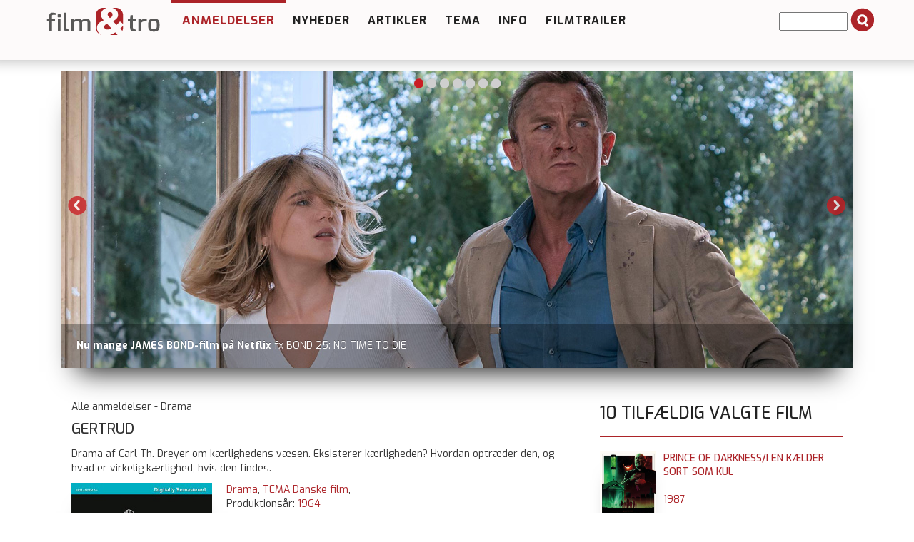

--- FILE ---
content_type: text/html; charset=utf-8
request_url: https://filmogtro.dk/anmeldelse/gertrud/
body_size: 10667
content:
<!DOCTYPE html>
<html lang="en" xmlns="http://www.w3.org/1999/xhtml">
<head>

<meta charset="utf-8">
<!-- 
	This website is powered by TYPO3 - inspiring people to share!
	TYPO3 is a free open source Content Management Framework initially created by Kasper Skaarhoj and licensed under GNU/GPL.
	TYPO3 is copyright 1998-2013 of Kasper Skaarhoj. Extensions are copyright of their respective owners.
	Information and contribution at http://typo3.org/
-->

<base href="https://filmogtro.dk/">

<title>Gertrud</title>
<meta name="generator" content="TYPO3 4.7 CMS">
<meta name="keywords" content="Anmeld">

<link rel="stylesheet" type="text/css" href="typo3conf/ext/flexslider/Resources/Public/Css/flexslider.css?1427382922" media="all">
<link rel="stylesheet" type="text/css" href="typo3temp/stylesheet_8875827d48.css?1508763428" media="all">
<link rel="stylesheet" type="text/css" href="fileadmin/Template/bootstrap/css/bootstrap.css?1443022619" media="all">
<link rel="stylesheet" type="text/css" href="fileadmin/Template/bootstrap/css/navbar-fixed-top.css?1445620064" media="all">
<link rel="stylesheet" type="text/css" href="fileadmin/Template/bootstrap/css/custom.css?1764850908" media="all">
<link rel="stylesheet" type="text/css" href="fileadmin/Template/bootstrap/css/farver.css?1455617165" media="all">



<script src="typo3conf/ext/flexslider/Resources/Public/Js/jquery-min.js?1429172061" type="text/javascript"></script>
<script src="typo3conf/ext/flexslider/Resources/Public/Js/jquery.flexslider-min.js?1427382922" type="text/javascript"></script>
<script src="typo3temp/javascript_ebd9c81938.js?1643095810" type="text/javascript"></script>


<meta name="viewport" content="width=device-width, initial-scale=1.0, maximum-scale=1.0" ><link href='https://fonts.googleapis.com/css?family=Exo:400,500,600,700' rel='stylesheet' type='text/css'><script defer data-domain="filmogtro.dk" src="https://plausible.io/js/script.js"></script><meta property="og:image" content="https://filmogtro.dk/typo3temp/pics/6fa5d1291e.jpg" />     <meta property="og:type"                 content="article" /> 
     <meta property="og:site_name"            content="https://filmogtro.dk/" />
     <meta property="article:modified_time"   content="1768982428" />
	<meta property="og:image:width" content="400" />
	<meta property="og:image:height" content="285" /><meta property="og:title" content="Gertrud" /><meta name="description" content="Drama af Carl Th. Dreyer om kærlighedens væsen. Eksisterer kærligheden? Hvordan optræder den, og hvad er virkelig kærlighed, hvis den findes." /><meta name="keywords" content="Kærlighed,Parforhold,Lykke,Selvværd,Sort-hvid film," /><script type='text/javascript' src='https://banner.imh.dk/reviveadserver/www/delivery/spcjs.php?id=3&target=_blank'></script><link rel="shortcut icon" href="/fileadmin/templates/filmogtro.dk/favicon/favicon.ico">
<link rel="apple-touch-icon" sizes="57x57" href="/fileadmin/templates/filmogtro.dk/favicon/apple-touch-icon-57x57.png">
<link rel="apple-touch-icon" sizes="114x114" href="/fileadmin/templates/filmogtro.dk/favicon/apple-touch-icon-114x114.png">
<link rel="apple-touch-icon" sizes="72x72" href="/fileadmin/templates/filmogtro.dk/favicon/apple-touch-icon-72x72.png">
<link rel="apple-touch-icon" sizes="144x144" href="/fileadmin/templates/filmogtro.dk/favicon/apple-touch-icon-144x144.png">
<link rel="apple-touch-icon" sizes="60x60" href="/fileadmin/templates/filmogtro.dk/favicon/apple-touch-icon-60x60.png">
<link rel="apple-touch-icon" sizes="120x120" href="/fileadmin/templates/filmogtro.dk/favicon/apple-touch-icon-120x120.png">
<link rel="apple-touch-icon" sizes="76x76" href="/fileadmin/templates/filmogtro.dk/favicon/apple-touch-icon-76x76.png">
<link rel="apple-touch-icon" sizes="152x152" href="/fileadmin/templates/filmogtro.dk/favicon/apple-touch-icon-152x152.png">
<link rel="icon" type="image/png" href="/fileadmin/templates/filmogtro.dk/favicon/favicon-196x196.png" sizes="196x196">
<link rel="icon" type="image/png" href="/fileadmin/templates/filmogtro.dk/favicon/favicon-160x160.png" sizes="160x160">
<link rel="icon" type="image/png" href="/fileadmin/templates/filmogtro.dk/favicon/favicon-96x96.png" sizes="96x96">
<link rel="icon" type="image/png" href="/fileadmin/templates/filmogtro.dk/favicon/favicon-16x16.png" sizes="16x16">
<link rel="icon" type="image/png" href="/fileadmin/templates/filmogtro.dk/favicon/favicon-32x32.png" sizes="32x32">
<meta name="msapplication-TileColor" content="#2b5797">
<meta name="msapplication-TileImage" content="/fileadmin/templates/filmogtro.dk/favicon/mstile-144x144.png">
<meta name="msapplication-config" content="/fileadmin/templates/filmogtro.dk/favicon/browserconfig.xml">

<link href="typo3conf/ext/comments/resources/template/pi1.css" type="text/css" rel="stylesheet" />
<script type="text/javascript" src="typo3conf/ext/comments/resources/template/pi1.js" ></script>


<link rel="stylesheet" type="text/css" href="typo3conf/ext/pagebrowse/res/styles_min.css" />


<script type="text/javascript">
	/*<![CDATA[*/
<!--
function openPic(url,winName,winParams)	{	//
		var theWindow = window.open(url,winName,winParams);
		if (theWindow)	{theWindow.focus();}
	}

// -->
	/*]]>*/
</script>


<link rel="stylesheet" href="typo3conf/ext/ratings/res/styles.css" />

<script type="text/javascript" src="typo3conf/ext/ratings/res/rating.js"></script>
<script type="text/javascript" src="typo3/contrib/prototype/prototype.js"></script>


</head>
<body>

<!-- Fixed navbar -->
<div class="navbar navbar-default navbar-fixed-top" role="navigation">
	<div class="container">

			<div class="navbar-header">
				<button type="button" class="navbar-toggle" data-toggle="collapse" data-target=".navbar-collapse">
					<span class="sr-only">Toggle navigation</span>
					<span class="icon-bar"></span>
					<span class="icon-bar"></span>
					<span class="icon-bar"></span>
          		</button>
          	
	<!--  CONTENT ELEMENT, uid:148/image [begin] -->
		<div id="c148" class="csc-default">
		<!--  Image block: [begin] -->
			<div class="csc-textpic csc-textpic-left csc-textpic-above"><div class="csc-textpic-imagewrap"><figure class="csc-textpic-image csc-textpic-last"><a href="http://filmogtro.dk" target="_top" ><img src="uploads/pics/filmogtronytlogoweb_01.png" width="180" height="50"  alt=""></a></figure></div></div>
		<!--  Image block: [end] -->
			</div>
	<!--  CONTENT ELEMENT, uid:148/image [end] -->
		
        	</div>


<div class="navbar-collapse collapse">
          <ul class="nav navbar-nav"><li class="dropdown arrow_box current_page_item"><a href="anmeldelser/nyeste-anmeldelser/"  class="dropdown-toggle" data-toggle="dropdown">Anmeldelser</a><ul class="dropdown-menu"><li class="passiv"><a href="anmeldelser/nyeste-anmeldelser/"  >Nyeste anmeldelser</a></li><li class="passiv"><a href="anmeldelser/tv-bio-dvd/"  >TV BIO DVD</a></li><li class="passiv"><a href="anmeldelser/alle-anmeldelser/"  >Alle anmeldelser</a></li><li class="passiv"><a href="anmeldelser/alle-alfabetisk/"  >Alle alfabetisk</a></li><li class="passiv"><a href="anmeldelser/alle-stikord/"  >Alle stikord</a></li><li class="passiv"><a href="anmeldelser/alle-medvirkende/"  >Alle medvirkende</a></li><li class="passiv"><a href="anmeldelser/alle-instruktoerer/"  >Alle instruktører</a></li><li class="passiv"><a href="anmeldelser/alle-anmeldere/"  >Alle anmeldere</a></li><li class="passiv"><a href="anmeldelser/bedste-film/"  >Bedste film</a><ul class="dropdown-menu2"><li class="passiv"><a href="anmeldelser/bedste-film/top-100-film-2025/"  >Top 100 film 2025</a></li><li class="passiv"><a href="anmeldelser/bedste-film/top-100-film-2011/"  >Top 100 film 2011</a></li><li class="passiv"><a href="anmeldelser/bedste-film/top-10-film-2017/"  >Top 10 film 2017</a></li><li class="passiv"><a href="anmeldelser/bedste-film/top-10-film-2016/"  >Top 10 film 2016</a></li><li class="passiv"><a href="anmeldelser/bedste-film/top-10-film-2015/"  >Top 10 film 2015</a></li><li class="passiv"><a href="anmeldelser/bedste-film/top-10-film-2014/"  >Top 10 film 2014</a></li><li class="passiv"><a href="anmeldelser/bedste-film/top-10-film-2013/"  >Top 10 film 2013</a></li><li class="passiv"><a href="anmeldelser/bedste-film/top-10-film-2012/"  >Top 10 film 2012</a></li><li class="passiv"><a href="anmeldelser/bedste-film/top-10-film-2011/"  >Top 10 film 2011</a></li><li class="passiv"><a href="anmeldelser/bedste-film/top-10-film-2010/"  >Top 10 film 2010</a></li><li class="passiv"><a href="anmeldelser/bedste-film/top-10-film-2009/"  >Top 10 film 2009</a></li><li class="passiv"><a href="anmeldelser/bedste-film/top-10-film-2008/"  >Top 10 film 2008</a></li><li class="passiv"><a href="anmeldelser/bedste-film/top-10-film-2007/"  >Top 10 film 2007</a></li><li class="passiv"><a href="anmeldelser/bedste-film/top-10-film-2006/"  >Top 10 film 2006</a></li><li class="passiv"><a href="anmeldelser/bedste-film/top-10-film-2005/"  >Top 10 film 2005</a></li></ul></li><li class="passiv"><a href="anmeldelser/cvli-licens/"  >CVLI-licens</a></li></ul></li><li class="dropdown arrow_box_passiv"><a href="nyheder/"  >Nyheder</a></li><li class="dropdown arrow_box_passiv"><a href="artikler/"  class="dropdown-toggle" data-toggle="dropdown">Artikler</a><ul class="dropdown-menu"><li class="passiv"><a href="artikler/baggrund/"  >Baggrund</a></li><li class="passiv"><a href="artikler/film-og-folk/"  >Film og folk</a></li><li class="passiv"><a href="artikler/filmbrug/"  >Filmbrug</a><ul class="dropdown-menu2"><li class="passiv"><a href="artikler/filmbrug/affirm-films/"  >Affirm Films</a></li><li class="passiv"><a href="artikler/filmbrug/filmstribendk/"  >Filmstriben.dk</a></li></ul></li><li class="passiv"><a href="artikler/refleksioner/"  >Refleksioner</a></li></ul></li><li class="dropdown arrow_box_passiv"><a href="tema/"  class="dropdown-toggle" data-toggle="dropdown">Tema</a><ul class="dropdown-menu"><li class="passiv"><a href="tema/tema-anmeld/"  >Tema - anmeld</a></li><li class="passiv"><a href="tema/tema-artikel/"  >Tema - artikel</a></li></ul></li><li class="dropdown arrow_box_passiv"><a href="info/"  >Info</a></li><li class="dropdown arrow_box_passiv"><a href="filmtrailer/"  >Filmtrailer</a></li></ul>
		  <div class="news-search-form">
<form method="post" action="soeg?no_cache=1">
	<input size="10" maxlength="50" type="text" name="tx_ttnews[swords]" value="" />
	<span class="news-search-form-submit"><input type="submit" name="search" value="" /></span>
</form></div>
</div><!--/.nav-collapse -->
      </div><!-- /container -->
</div><!-- /navbar -->



<div class="container"><!-- Container -->
<!-- Main component for a primary marketing message or call to action -->



<div class="row">
<div id="topslider">

	

	

		




        <script type="text/javascript">
     jQuery(document).ready(function($) { 
	$('#fs-alt697099dd0d1d0.flexslider').flexslider(
    {
		animation: "slide",
		slideDirection: "horizontal",
		slideshow: true,
		slideshowSpeed: 6000,
		animationDuration: 600,
		controlNav: true,
		directionNav: true,
		keyboardNav: true,
		mousewheel: false,
		prevText: "Previous",
		nextText: "Next",
		pausePlay: false,
		pauseText: "Pause",
		playText: "Play",
		randomize: true,
		animationLoop: true,
		pauseOnHover: false
	
	});
});

</script>

		<div class="flexslider" id="fs-alt697099dd0d1d0">
			<ul class="slides">

				
					<li>
						<a href="anmeldelse/7-days-in-entebbe/">
							<img src="uploads/tx_flexslider/Banner-7-Days-in-Entebbe.jpg" width="1110" height="416" alt="" />
						</a>
						
								
										<p class="flex-caption">
											
												<strong>7 DAYS IN ENTEBBE</strong>
											
											
												<span>nu på Viaplay udover blu-ray</span>
											
										</p>
									
							
					</li>
				
					<li>
						<a href="anmeldelse/synden-serie/">
							<img src="uploads/tx_flexslider/Banner-Synden-serie.jpg" width="1110" height="416" alt="" />
						</a>
						
								
										<p class="flex-caption">
											
												<strong>SYNDEN (SERIE)</strong>
											
											
												<span>ny på Netflix</span>
											
										</p>
									
							
					</li>
				
					<li>
						<a href="anmeldelse/still-mine/">
							<img src="uploads/tx_flexslider/Banner-Still-Mine.jpg" width="1110" height="416" alt="" />
						</a>
						
								
										<p class="flex-caption">
											
												<strong>STILL MINE</strong>
											
											
												<span>nu på Blockbuster.dk udover dvd</span>
											
										</p>
									
							
					</li>
				
					<li>
						<a href="https://filmogtro.dk/nyheder/single-nyhed/film-om-h-c-andersen-paa-vej/">
							<img src="uploads/tx_flexslider/Banner-H-C-Andersen.jpg" width="1110" height="416" alt="" />
						</a>
						
								
										<p class="flex-caption">
											
												<strong>FILM OM H. C. ANDERSEN PÅ VEJ</strong>
											
											
										</p>
									
							
					</li>
				
					<li>
						<a href="anmeldelse/after-the-hunt/">
							<img src="uploads/tx_flexslider/Banner-After-the-Hunt.jpg" width="1110" height="416" alt="" />
						</a>
						
								
										<p class="flex-caption">
											
												<strong>AFTER THE HUNT</strong>
											
											
												<span>på Prime Video</span>
											
										</p>
									
							
					</li>
				
					<li>
						<a href="anmeldelse/bond-25-no-time-to-die/">
							<img src="uploads/tx_flexslider/Banner-Bond-No-TIme-to-Die_01.jpg" width="1110" height="416" alt="" />
						</a>
						
								
										<p class="flex-caption">
											
												<strong>Nu mange JAMES BOND-film på Netflix</strong>
											
											
												<span>fx BOND 25: NO TIME TO DIE</span>
											
										</p>
									
							
					</li>
				
					<li>
						<a href="anmeldelse/vermiglio-landsbyen-mellem-bjergene/">
							<img src="uploads/tx_flexslider/Banner-Vermiglio-landsbyen-mellem-bjergene_01.jpg" width="1110" height="416" alt="" />
						</a>
						
								
										<p class="flex-caption">
											
												<strong>VERMIGLIO - LANDSBYEN MELLEM BJERGENE</strong>
											
											
												<span>nu på dvd</span>
											
										</p>
									
							
					</li>
				

			</ul>
		</div>

	


</div>

<!--<div id="organisation">
	
</div>-->
	
	
	<!--  CONTENT ELEMENT, uid:34/gridelements_pi1 [begin] -->
		<div id="c34" class="csc-default"><div class="csc-default">
	<!--  CONTENT ELEMENT, uid:39/gridelements_pi1 [begin] -->
		<div class="col-md-8"><div class="csc-default">
	<!--  CONTENT ELEMENT, uid:36/list [begin] -->
		<div id="c36" class="csc-default">
		<!--  Plugin inserted: [begin] -->
			

<div class="news-single-item">
<div class="news-catRootline">Alle anmeldelser&nbsp;-&nbsp;Drama</div>
		<h2>Gertrud</h2>
		<h2></h2>
		Drama af Carl Th. Dreyer om kærlighedens væsen. Eksisterer kærligheden? Hvordan optræder den, og hvad er virkelig kærlighed, hvis den findes.
		<div class="news-single-img"><a href="index.php?eID=tx_cms_showpic&amp;file=uploads%2Fpics%2FGertrud.jpg&amp;md5=7e43d80e0619026013f9d944815770d9bbacdf13&amp;parameters%5B0%5D=YTo0OntzOjU6IndpZHRoIjtzOjQ6IjgwMG0iO3M6NjoiaGVpZ2h0IjtzOjM6IjYw&amp;parameters%5B1%5D=MCI7czo3OiJib2R5VGFnIjtzOjQyOiI8Ym9keSBiZ0NvbG9yPSIjZmZmZmZmIiBz&amp;parameters%5B2%5D=dHlsZT0ibWFyZ2luOjA7Ij4iO3M6NDoid3JhcCI7czozNzoiPGEgaHJlZj0iamF2&amp;parameters%5B3%5D=YXNjcmlwdDpjbG9zZSgpOyI%2BIHwgPC9hPiI7fQ%3D%3D" onclick="openPic('https://filmogtro.dk/index.php?eID=tx_cms_showpic&amp;file=uploads%2Fpics%2FGertrud.jpg&amp;md5=7e43d80e0619026013f9d944815770d9bbacdf13&amp;parameters%5B0%5D=YTo0OntzOjU6IndpZHRoIjtzOjQ6IjgwMG0iO3M6NjoiaGVpZ2h0IjtzOjM6IjYw&amp;parameters%5B1%5D=MCI7czo3OiJib2R5VGFnIjtzOjQyOiI8Ym9keSBiZ0NvbG9yPSIjZmZmZmZmIiBz&amp;parameters%5B2%5D=dHlsZT0ibWFyZ2luOjA7Ij4iO3M6NDoid3JhcCI7czozNzoiPGEgaHJlZj0iamF2&amp;parameters%5B3%5D=YXNjcmlwdDpjbG9zZSgpOyI%2BIHwgPC9hPiI7fQ%3D%3D','73962db6988f114b5432c3e98e481ff2','width=360,height=514,status=0,menubar=0'); return false;" target="thePicture"><img src="uploads/pics/Gertrud.jpg" width="360" height="514" alt=""></a><p class="news-single-imgcaption" style="width:360px;"></p></div>
		
		<!--Drama af Carl Th. Dreyer om kærlighedens væsen. Eksisterer kærligheden? Hvordan optræder den, og hvad er virkelig kærlighed, hvis den findes.-->
		
		<!--<p>Gertrud er fast besluttet på at være lykkelig, uanset hvad det indebærer af brudte forhold. Den smukke operasangerinde Gertrud lever i et trygt, men lidenskabsløst ægteskab med advokat Kanning. Hun møder en ung komponist og forelsker sig til op over begge ører. Men han ønsker ikke at binde sig … Gertrud tror på kompromisløs kærlighed, men komponisten synes, at arbejdet kommer i første række.<br /><br />Filmen peger på dramaet i livet, kærligheden og lidenskaben. I filmen oplever vi, hvordan man kan have følelsen af at være fanget og spærret inde i et forhold. Der peges også på behovet for kærligheden. Eksisterer kærligheden, hvordan optræder den, og hvad er egentlig virkelig kærlighed? Er det en rettighed at elske og at blive elsket?<br /><br />Filmen handler også om, hvordan vi alle ønsker kærlighed og nærhed i et forhold. Men er det forskelligt, hvordan kvinder og mænd oplever det? Hvorfor er det så vanskeligt? Handler filmen om Gertruds brud med sine mænd eller om mændenes fallit?<br /><br />Vi møder Gertrud i tre akter med tre forskellige mænd - og tre forskellige måder at opfatte kærlighed på. For eksempel siges det, at mandens arbejde og kvindens kærlighed er fjender.<br /><br />Et af de store problemer med filmen er, at det virker som en teateropsætning uden mange kulisser og med tydelige opstillinger i tableauer. For eksempel ser skuespillerne ikke på hinanden - undtagen den gamle ven Gabriel. Der er tydelig brug af symboler, for eksempel at lyset over et spejl slukkes, når samtalen slutter.<br /><br />Filmen er i sort-hvid, men man sidder tilbage med en følelse af, at filmen er mest sort. Der er meget håbløshed i filmen. Oprindeligt er dette en svensk teaterproduktion fra 1907. Stykket er genopsat i 1953 og som svensk tv-teater i 1999. Hvordan ville fortællingen være, hvis den foregik i 2012? Ville tv'et have gjort en forskel?<br /><br />Carl Th. Dreyer er en fantastisk filminstruktør - og måske den eneste virkelig internationalt kendte dansker inden for filmmediet. Hans film står stadig som vigtige monumenter, selvom det er mere end 40 år siden, han døde. Der er høj skuespillerkunst og store eksistentielle emner i hans 14 film.<br /><br />Til sidst møder vi Gertrud som en ældre kvinde, der ser tilbage på et liv, hvor meget kunne have været anderledes. Lidt søvngængeragtigt har Gertrud ladet sig lede af sine følelser, men slutordet kommer fra hendes gamle ven, forfatteren Gabriel Lidman: &quot;Jeg tror på kødets lyst og sjælens ubodelige ensomhed.&quot;<br /><br />Filmen er meget lang, og jeg opdagede mange &quot;slutninger&quot; undervejs, hvor den godt kunne være kortet af. Jeg har kun givet filmen 3 stjerner, for den er for gammeldags - emnet ligger for langt tilbage til at være virkelig relevant for os i 2012. Desuden virker filmen som en tv-teaterproduktion - oven i købet i sort-hvid.</p>-->
		
		<!--Kategori:--> <!--Drama, TEMA Danske film-->
	
		<a href="anmeldelser/alle-anmeldelser/" ><!--Drama, TEMA Danske film--></a> <!---->
		<a href="anmeldelser/alle-anmeldelser/drama/" >Drama</a>,&nbsp;<a href="anmeldelser/alle-anmeldelser/tema-danske-film/" >TEMA Danske film</a>,&nbsp;
		<br />
		Produktionsår: <a href="anmeldelser/aar/1964/" >1964</a>
		<br />
		Varighed:&nbsp;119&nbsp;min.
		<br />
		<a href="anmeldelser/cvli-licens/" >Omfattet af CVLI-licens</a><br />
		
		Censur:&nbsp;<a href="anmeldelser/censur/15-aar/" >15 år</a>
		<br />
		Instruktør:&nbsp;<a href="anmeldelser/instruktoer/carl-th-dreyer/" >Carl Th. Dreyer</a>,&nbsp;<a href="anmeldelser/instruktoer/peter-lord/" >Peter Lord</a>,
		<br/>
		
		
		Medvirkende:&nbsp;<a href="anmeldelser/medvirkende/nina-pens-rode/" >Nina Pens Rode</a>,&nbsp;<a href="anmeldelser/medvirkende/bendt-rothe/" >Bendt Rothe</a>,&nbsp;<a href="anmeldelser/medvirkende/ebbe-rode/" >Ebbe Rode</a>,&nbsp;<a href="anmeldelser/medvirkende/baard-owe/" >Baard Owe</a>,
		<br />
		Stikord:<div class="stikord">&nbsp;<a href="anmeldelser/tag/kaerlighed/" >Kærlighed</a>,</div><div class="stikord">&nbsp;<a href="anmeldelser/tag/parforhold/" >Parforhold</a>,</div><div class="stikord">&nbsp;<a href="anmeldelser/tag/lykke/" >Lykke</a>,</div><div class="stikord">&nbsp;<a href="anmeldelser/tag/selvvaerd/" >Selvværd</a>,</div><div class="stikord">&nbsp;<a href="anmeldelser/tag/sort-hvid-film/" >Sort-hvid film</a>,</div>
		
		<br /><br /><br /><br /><br /><br /><br /><hr /><div class="embed-responsive embed-responsive-16by9"><iframe class="embed-responsive-item" src="https://www.youtube.com/embed/DrRXvIjWOPA" allowfullscreen></iframe></div>
		<br />
		
		 
		
		<hr class="clearer" />
			
						  
				  	
			
					
				 					  
				
					
					
			
					
					

			
			
			<h2>Anmeldelse:</h2>
			Af:&nbsp;<a href="anmeldelser/anmelder/finn-andersen/" >Finn Andersen</a> - <span class="news-single-timedata">27.03.2012 <!--13:37--> <!--Alder: 14 yrs<br />--></span>
			<br /><br />
			<div class="rating"><img src="typo3conf/ext/sysfire_ttnewsrating/res/stern_aktiv.png" alt=""><img src="typo3conf/ext/sysfire_ttnewsrating/res/stern_aktiv.png" alt=""><img src="typo3conf/ext/sysfire_ttnewsrating/res/stern_aktiv.png" alt=""><img src="typo3conf/ext/sysfire_ttnewsrating/res/stern_inaktiv.png" alt=""><img src="typo3conf/ext/sysfire_ttnewsrating/res/stern_inaktiv.png" alt=""><img src="typo3conf/ext/sysfire_ttnewsrating/res/stern_inaktiv.png" alt=""> &nbsp;&nbsp;-&nbsp;&nbsp; <a href="anmeldelser/rating/3/" class="rating">Andre film med samme karakter</a></div>
			<br />
			<br />
			<!---->
			<p>Gertrud er fast besluttet på at være lykkelig, uanset hvad det indebærer af brudte forhold. Den smukke operasangerinde Gertrud lever i et trygt, men lidenskabsløst ægteskab med advokat Kanning. Hun møder en ung komponist og forelsker sig til op over begge ører. Men han ønsker ikke at binde sig … Gertrud tror på kompromisløs kærlighed, men komponisten synes, at arbejdet kommer i første række.<br /><br />Filmen peger på dramaet i livet, kærligheden og lidenskaben. I filmen oplever vi, hvordan man kan have følelsen af at være fanget og spærret inde i et forhold. Der peges også på behovet for kærligheden. Eksisterer kærligheden, hvordan optræder den, og hvad er egentlig virkelig kærlighed? Er det en rettighed at elske og at blive elsket?<br /><br />Filmen handler også om, hvordan vi alle ønsker kærlighed og nærhed i et forhold. Men er det forskelligt, hvordan kvinder og mænd oplever det? Hvorfor er det så vanskeligt? Handler filmen om Gertruds brud med sine mænd eller om mændenes fallit?<br /><br />Vi møder Gertrud i tre akter med tre forskellige mænd - og tre forskellige måder at opfatte kærlighed på. For eksempel siges det, at mandens arbejde og kvindens kærlighed er fjender.<br /><br />Et af de store problemer med filmen er, at det virker som en teateropsætning uden mange kulisser og med tydelige opstillinger i tableauer. For eksempel ser skuespillerne ikke på hinanden - undtagen den gamle ven Gabriel. Der er tydelig brug af symboler, for eksempel at lyset over et spejl slukkes, når samtalen slutter.<br /><br />Filmen er i sort-hvid, men man sidder tilbage med en følelse af, at filmen er mest sort. Der er meget håbløshed i filmen. Oprindeligt er dette en svensk teaterproduktion fra 1907. Stykket er genopsat i 1953 og som svensk tv-teater i 1999. Hvordan ville fortællingen være, hvis den foregik i 2012? Ville tv'et have gjort en forskel?<br /><br />Carl Th. Dreyer er en fantastisk filminstruktør - og måske den eneste virkelig internationalt kendte dansker inden for filmmediet. Hans film står stadig som vigtige monumenter, selvom det er mere end 40 år siden, han døde. Der er høj skuespillerkunst og store eksistentielle emner i hans 14 film.<br /><br />Til sidst møder vi Gertrud som en ældre kvinde, der ser tilbage på et liv, hvor meget kunne have været anderledes. Lidt søvngængeragtigt har Gertrud ladet sig lede af sine følelser, men slutordet kommer fra hendes gamle ven, forfatteren Gabriel Lidman: &quot;Jeg tror på kødets lyst og sjælens ubodelige ensomhed.&quot;<br /><br />Filmen er meget lang, og jeg opdagede mange &quot;slutninger&quot; undervejs, hvor den godt kunne være kortet af. Jeg har kun givet filmen 3 stjerner, for den er for gammeldags - emnet ligger for langt tilbage til at være virkelig relevant for os i 2012. Desuden virker filmen som en tv-teaterproduktion - oven i købet i sort-hvid.</p>
			<br />
			<hr>
			<div class="brugerkarakter">Brugerkarakter:</div><br />
			<div class="rating">


	<!--

		BEGIN: Content of extension "ratings", plugin "tx_ratings_pi1"

	-->
	<div class="tx-ratings-pi1">
		
<div id="tx-ratings-tt_news_414">
	<div class="tx-ratings">
		<div class="tx-rating-display-wrap" id="tx-ratings-wait-tt_news_414">
			<img src="typo3conf/ext/ratings/res/working.gif" width="16" height="16" alt="" />
			Gemmer din stemme...
		</div>
		<div id="tx-ratings-display-tt_news_414">
			<div class="tx-ratings-display">
				<div class="tx-ratings-grey-bar"></div>
				<div class="tx-ratings-gold-bar" style="width: 95px"></div>
				<div class="tx-ratings-vote-bar">
					<div>
						
<a href="javascript:void(0)" rel="nofollow" class="tx-ratings-star-1" onclick="tx_ratings_submit('tt_news_414', 1, '[base64]', '53036d82591a1489b80afc10f40d88f9');return false"></a>

<a href="javascript:void(0)" rel="nofollow" class="tx-ratings-star-2" onclick="tx_ratings_submit('tt_news_414', 2, '[base64]', 'cd4d8922f05d5713b2c24e6ebc26d405');return false"></a>

<a href="javascript:void(0)" rel="nofollow" class="tx-ratings-star-3" onclick="tx_ratings_submit('tt_news_414', 3, '[base64]', 'dc92cc9e207619fd505829fde69ac69f');return false"></a>

<a href="javascript:void(0)" rel="nofollow" class="tx-ratings-star-4" onclick="tx_ratings_submit('tt_news_414', 4, '[base64]', '4900b9721a25c2b7f6b201e8216195f5');return false"></a>

<a href="javascript:void(0)" rel="nofollow" class="tx-ratings-star-5" onclick="tx_ratings_submit('tt_news_414', 5, '[base64]', '616141a98c42f148ee514768c4673f9f');return false"></a>

<a href="javascript:void(0)" rel="nofollow" class="tx-ratings-star-6" onclick="tx_ratings_submit('tt_news_414', 6, '[base64]', '523c4c37d34c64851e670508d645027a');return false"></a>

					</div>
					<div class="tx-ratings-cleaner"></div>
				</div>
			</div>
			<div class="tx-ratings-text">
				Bedømmelse: 4.8 af 6. 4 stemme(r).
				<br />
				Klik på en af stjernerne for at afgive din stemme
			</div>
		</div>
	</div>
</div>


	</div>
	
	<!-- END: Content of extension "ratings", plugin "tx_ratings_pi1" -->

	</div>
	<br />
	<div class="news-single-backlink">	
	<a href="anmeldelser/alle-anmeldelser/" ><!--&amp;lt;- tilbage til nyhedslisten--></a>
	</div>
</div>		

		<!--  Plugin inserted: [end] -->
			</div>
	<!--  CONTENT ELEMENT, uid:36/list [end] -->
		</div><div class="csc-default">
	<!--  CONTENT ELEMENT, uid:645/html [begin] -->
		<div id="c645" class="csc-default">
		<!--  Raw HTML content: [begin] -->
			<a name="comment"></a>

		<!--  Raw HTML content: [end] -->
			</div>
	<!--  CONTENT ELEMENT, uid:645/html [end] -->
		</div><div class="csc-default">
	<!--  CONTENT ELEMENT, uid:173/list [begin] -->
		<div id="c173" class="csc-default">
		<!--  Plugin inserted: [begin] -->
			


	<!--

		BEGIN: Content of extension "comments", plugin "tx_comments_pi1"

	-->
	<div class="tx-comments-pi1">
		
<a id="tx-comments-comments-414"></a>
<div class="tx-comments-comments">

	<!-- ###CONTENT### begin -->
		
<div class="tx-comments-no-comments">
Ingen kommentarer
</div>

	<!-- ###CONTENT### end -->

	


	<!--

		BEGIN: Content of extension "pagebrowse", plugin "tx_pagebrowse_pi1"

	-->
	<div class="tx-pagebrowse-pi1">
		
	</div>
	
	<!-- END: Content of extension "pagebrowse", plugin "tx_pagebrowse_pi1" -->

	
</div>

<div class="tx-comments-comment-form">
	
	<form action="https://filmogtro.dk/anmeldelse/gertrud/#comment" method="post">
		<fieldset>
			<legend>Tilføj kommentar</legend>
			<input type="hidden" name="tx_comments_pi1[itemurl]" value="https://filmogtro.dk/anmeldelse/gertrud/" />
			<input type="hidden" name="tx_comments_pi1[itemurlchk]" value="cafd920bf7bfe56f39399ebbde0eb367" />
			<p>
				<span class="tx-comments-required-mark">*</span> - påkrævet felt
			</p>
			<label for="tx_comments_pi1_firstname">Fornavn:</label>
			<input class="tx-comments-comment-input" type="text" size="35" name="tx_comments_pi1[firstname]" id="tx_comments_pi1_firstname" value="" /> 
<span class="tx-comments-required-mark">*</span>
 <br />
			
			
			
<label for="tx_comments_pi1-captcha">Angiv kode:</label>
<div class="tx-comments-captcha">
<img src="typo3conf/ext/captcha/captcha/captcha.php" alt="" /><br />
<input class="tx-comments-comment-input" type="text" size="35" id="tx_comments_pi1-captcha" name="tx_comments_pi1[captcha]" value="" /> 
<span class="tx-comments-required-mark">*</span>
 <br />
</div>

			<label for="tx_comments_pi1_content">Kommentar:</label>
			<textarea cols="32" rows="7" name="tx_comments_pi1[content]" id="tx_comments_pi1_content"></textarea> 
<span class="tx-comments-required-mark">*</span>
 <br />
			<label for="tx_comments_pi1_submit">&nbsp;</label>
			<input type="submit" name="tx_comments_pi1[submit]" id="tx_comments_pi1_submit" value="Tilføj kommentar" />
			<!--<input type="reset" value="Slet" />-->
			<label class="wt_spamshield_label wt_spamshield_honey" style="position:absolute; margin:0 0 0 -999em;"></label><input type="text" name="tx_comments_pi1[uid987651]" style="position:absolute; margin:0 0 0 -999em;" class="wt_spamshield_field wt_spamshield_honey" autocomplete="off" tabindex="-1" value="" ><input type="hidden" name="typo3_user_int" value="1" /><script type="text/javascript">tx_comments_pi1_setUserData()</script>
		</fieldset>
	</form>
</div>

	</div>
	
	<!-- END: Content of extension "comments", plugin "tx_comments_pi1" -->

	
		<!--  Plugin inserted: [end] -->
			</div>
	<!--  CONTENT ELEMENT, uid:173/list [end] -->
		</div></div>
	<!--  CONTENT ELEMENT, uid:39/gridelements_pi1 [end] -->
		</div><div class="csc-default">
	<!--  CONTENT ELEMENT, uid:37/gridelements_pi1 [begin] -->
		<div class="col-md-4"><div class="csc-default">
	<!--  CONTENT ELEMENT, uid:192/list [begin] -->
		<div id="c192" class="csc-default">
		<!--  Header: [begin] -->
			<header class="csc-header csc-header-n1"><h1 class="csc-firstHeader">10 tilfældig valgte film</h1></header>
		<!--  Header: [end] -->
			
		<!--  Plugin inserted: [begin] -->
			

	
			
	<table width="100%" border="0" cellspacing="0" cellpadding="0">
  <tbody>
    <tr>
      <td valign="top" class="tdlist1"><a href="anmeldelse/prince-of-darknessi-en-kaelder-sort-som-kul/" title="Prince of Darkness/I en kælder sort som kul"><img src="uploads/pics/Prince-of-Darkness.jpg" width="285" height="400" alt=""></a></td>
      <td valign="top" class="tdlist2"><div class="news-list-item"><div class="news-header-list-container">
					<div class="news-header-list-title"> <a href="anmeldelse/prince-of-darknessi-en-kaelder-sort-som-kul/" title="Prince of Darkness/I en kælder sort som kul">Prince of Darkness/I en kælder sort som kul</a></div>
					<div class="produktionsaar"><a href="anmeldelser/aar/1987/" >1987</a></div>
					<div class="news-header-list-time"><!--12:33--></div>
					<div class="news-header-list-categories"><!--Filmkategori:--> <!--Drama, Gyser--> <!----></div>
					
			</div>
	</td><hr class="clearer" />
    </tr>
  </tbody>
</table>
			
			
			

		
			
	<table width="100%" border="0" cellspacing="0" cellpadding="0">
  <tbody>
    <tr>
      <td valign="top" class="tdlist1"><a href="anmeldelse/smukke-sind/" title="Smukke sind"><img src="uploads/pics/Smukke-sind.jpg" width="285" height="400" alt=""></a></td>
      <td valign="top" class="tdlist2"><div class="news-list-item"><div class="news-header-list-container">
					<div class="news-header-list-title"> <a href="anmeldelse/smukke-sind/" title="Smukke sind">Smukke sind</a></div>
					<div class="produktionsaar"><a href="anmeldelser/aar/2021/" >2021</a></div>
					<div class="news-header-list-time"><!--14:16--></div>
					<div class="news-header-list-categories"><!--Filmkategori:--> <!--Drama, Komedie, Filmstriben.dk--> <!----></div>
					
			</div>
	</td><hr class="clearer" />
    </tr>
  </tbody>
</table>
			
			
			

		
			
	<table width="100%" border="0" cellspacing="0" cellpadding="0">
  <tbody>
    <tr>
      <td valign="top" class="tdlist1"><a href="anmeldelse/ternet-ninja-3/" title="Ternet Ninja 3"><img src="uploads/pics/Ternet-Ninja-3.jpg" width="285" height="400" alt=""></a></td>
      <td valign="top" class="tdlist2"><div class="news-list-item"><div class="news-header-list-container">
					<div class="news-header-list-title"> <a href="anmeldelse/ternet-ninja-3/" title="Ternet Ninja 3">Ternet Ninja 3</a></div>
					<div class="produktionsaar"><a href="anmeldelser/aar/2025/" >2025</a></div>
					<div class="news-header-list-time"><!--12:56--></div>
					<div class="news-header-list-categories"><!--Filmkategori:--> <!--Animation, Komedie, Familiefilm, TEMA Familiefilm 11 år, TEMA Danske film--> <!----></div>
					
			</div>
	</td><hr class="clearer" />
    </tr>
  </tbody>
</table>
			
			
			

		
			
	<table width="100%" border="0" cellspacing="0" cellpadding="0">
  <tbody>
    <tr>
      <td valign="top" class="tdlist1"><a href="anmeldelse/the-rookie/" title="The Rookie"><img src="uploads/pics/The-Rookie.jpg" width="360" height="505" alt=""></a></td>
      <td valign="top" class="tdlist2"><div class="news-list-item"><div class="news-header-list-container">
					<div class="news-header-list-title"> <a href="anmeldelse/the-rookie/" title="The Rookie">The Rookie</a></div>
					<div class="produktionsaar"><a href="anmeldelser/aar/2002/" >2002</a></div>
					<div class="news-header-list-time"><!--11:08--></div>
					<div class="news-header-list-categories"><!--Filmkategori:--> <!--Biografi/baseret på virkelig historie, Drama, TEMA Sportsfilm--> <!----></div>
					
			</div>
	</td><hr class="clearer" />
    </tr>
  </tbody>
</table>
			
			
			

		
			
	<table width="100%" border="0" cellspacing="0" cellpadding="0">
  <tbody>
    <tr>
      <td valign="top" class="tdlist1"><a href="anmeldelse/bjergkoebing-grand-prix/" title="Bjergkøbing Grand Prix"><img src="uploads/pics/Bjergkoebing-grandprix.jpg" width="360" height="507" alt=""></a></td>
      <td valign="top" class="tdlist2"><div class="news-list-item"><div class="news-header-list-container">
					<div class="news-header-list-title"> <a href="anmeldelse/bjergkoebing-grand-prix/" title="Bjergkøbing Grand Prix">Bjergkøbing Grand Prix</a></div>
					<div class="produktionsaar"><a href="anmeldelser/aar/1975/" >1975</a></div>
					<div class="news-header-list-time"><!--11:17--></div>
					<div class="news-header-list-categories"><!--Filmkategori:--> <!--Adventure, Animation, Komedie, Familiefilm, TEMA Familiefilm A/7 år--> <!----></div>
					
			</div>
	</td><hr class="clearer" />
    </tr>
  </tbody>
</table>
			
			
			

		
			
	<table width="100%" border="0" cellspacing="0" cellpadding="0">
  <tbody>
    <tr>
      <td valign="top" class="tdlist1"><a href="anmeldelse/det-syvende-segl/" title="Det syvende segl"><img src="uploads/pics/Det-syvende-segl.jpg" width="360" height="506" alt=""></a></td>
      <td valign="top" class="tdlist2"><div class="news-list-item"><div class="news-header-list-container">
					<div class="news-header-list-title"> <a href="anmeldelse/det-syvende-segl/" title="Det syvende segl">Det syvende segl</a></div>
					<div class="produktionsaar"><a href="anmeldelser/aar/1957/" >1957</a></div>
					<div class="news-header-list-time"><!--17:12--></div>
					<div class="news-header-list-categories"><!--Filmkategori:--> <!--Drama, Filmstriben.dk--> <!----></div>
					
			</div>
	</td><hr class="clearer" />
    </tr>
  </tbody>
</table>
			
			
			

		
			
	<table width="100%" border="0" cellspacing="0" cellpadding="0">
  <tbody>
    <tr>
      <td valign="top" class="tdlist1"><a href="anmeldelse/maend-der-hader-kvinder/" title="Mænd der hader kvinder"><img src="uploads/pics/Maend-der-hader-kvinder.jpg" width="360" height="492" alt=""></a></td>
      <td valign="top" class="tdlist2"><div class="news-list-item"><div class="news-header-list-container">
					<div class="news-header-list-title"> <a href="anmeldelse/maend-der-hader-kvinder/" title="Mænd der hader kvinder">Mænd der hader kvinder</a></div>
					<div class="produktionsaar"><a href="anmeldelser/aar/2009/" >2009</a></div>
					<div class="news-header-list-time"><!--14:05--></div>
					<div class="news-header-list-categories"><!--Filmkategori:--> <!--Krimi, Thriller--> <!----></div>
					
			</div>
	</td><hr class="clearer" />
    </tr>
  </tbody>
</table>
			
			
			

		
			
	<table width="100%" border="0" cellspacing="0" cellpadding="0">
  <tbody>
    <tr>
      <td valign="top" class="tdlist1"><a href="anmeldelse/les-miserables/" title="Les Misérables"><img src="uploads/pics/Les-Miserables.jpg" width="360" height="536" alt=""></a></td>
      <td valign="top" class="tdlist2"><div class="news-list-item"><div class="news-header-list-container">
					<div class="news-header-list-title"> <a href="anmeldelse/les-miserables/" title="Les Misérables">Les Misérables</a></div>
					<div class="produktionsaar"><a href="anmeldelser/aar/2012/" >2012</a></div>
					<div class="news-header-list-time"><!--14:23--></div>
					<div class="news-header-list-categories"><!--Filmkategori:--> <!--Drama, Top 10 2012--> <!----></div>
					
			</div>
	</td><hr class="clearer" />
    </tr>
  </tbody>
</table>
			
			
			

		
			
	<table width="100%" border="0" cellspacing="0" cellpadding="0">
  <tbody>
    <tr>
      <td valign="top" class="tdlist1"><a href="anmeldelse/the-way-way-back/" title="The Way Way Back"><img src="uploads/pics/The-Way-Way-Back.jpg" width="360" height="501" alt=""></a></td>
      <td valign="top" class="tdlist2"><div class="news-list-item"><div class="news-header-list-container">
					<div class="news-header-list-title"> <a href="anmeldelse/the-way-way-back/" title="The Way Way Back">The Way Way Back</a></div>
					<div class="produktionsaar"><a href="anmeldelser/aar/2013/" >2013</a></div>
					<div class="news-header-list-time"><!--11:30--></div>
					<div class="news-header-list-categories"><!--Filmkategori:--> <!--Drama, Komedie, Filmstriben.dk, Top 10 2013--> <!----></div>
					
			</div>
	</td><hr class="clearer" />
    </tr>
  </tbody>
</table>
			
			
			

		
			
	<table width="100%" border="0" cellspacing="0" cellpadding="0">
  <tbody>
    <tr>
      <td valign="top" class="tdlist1"><a href="anmeldelse/fornuft-og-foelelse/" title="Fornuft og følelse"><img src="uploads/pics/Fornuft-og-foelelse.jpg" width="360" height="505" alt=""></a></td>
      <td valign="top" class="tdlist2"><div class="news-list-item"><div class="news-header-list-container">
					<div class="news-header-list-title"> <a href="anmeldelse/fornuft-og-foelelse/" title="Fornuft og følelse">Fornuft og følelse</a></div>
					<div class="produktionsaar"><a href="anmeldelser/aar/1995/" >1995</a></div>
					<div class="news-header-list-time"><!--13:11--></div>
					<div class="news-header-list-categories"><!--Filmkategori:--> <!--Drama--> <!----></div>
					
			</div>
	</td><hr class="clearer" />
    </tr>
  </tbody>
</table>
			
			
			

		
 


		<!--  Plugin inserted: [end] -->
			</div>
	<!--  CONTENT ELEMENT, uid:192/list [end] -->
		</div></div>
	<!--  CONTENT ELEMENT, uid:37/gridelements_pi1 [end] -->
		</div></div>
	<!--  CONTENT ELEMENT, uid:34/gridelements_pi1 [end] -->
		
	
	<!--<div class="col-md-3"></div>-->
	<!--<div class="col-md-8"></div>-->
	<!--<div class="col-md-4"></div>-->

</div>
 <!-- /container -->
 
 </div>
 
<div class="container">
<div class="row">
<div id="adds"><span class="addheader header">Annoncer</span>
	<!--  CONTENT ELEMENT, uid:751/gridelements_pi1 [begin] -->
		<div class="col-md-12"><div class="csc-default">
	<!--  CONTENT ELEMENT, uid:750/html [begin] -->
		<div class="col-md-4">
		<!--  Raw HTML content: [begin] -->
			<!--/*
  *
  * Revive Adserver Javascript Tag
  * - Generated with Revive Adserver v3.1.0
  *
  */-->

<!--/*
  * The backup image section of this tag has been generated for use on a
  * non-SSL page. If this tag is to be placed on an SSL page, change the
  *   'http://banner.imh.dk/reviveadserver/www/delivery/...'
  * to
  *   'https://banner.imh.dk/reviveadserver/www/delivery/...'
  *
  * This noscript section of this tag only shows image banners. There
  * is no width or height in these banners, so if you want these tags to
  * allocate space for the ad before it shows, you will need to add this
  * information to the <img> tag.
  *
  * If you do not want to deal with the intricities of the noscript
  * section, delete the tag (from <noscript>... to </noscript>). On
  * average, the noscript tag is called from less than 1% of internet
  * users.
  */-->

<script type='text/javascript'><!--//<![CDATA[
   var m3_u = (location.protocol=='https:'?'https://banner.imh.dk/reviveadserver/www/delivery/ajs.php':'http://banner.imh.dk/reviveadserver/www/delivery/ajs.php');
   var m3_r = Math.floor(Math.random()*99999999999);
   if (!document.MAX_used) document.MAX_used = ',';
   document.write ("<scr"+"ipt type='text/javascript' src='"+m3_u);
   document.write ("?zoneid=19&amp;block=1");
   document.write ('&amp;cb=' + m3_r);
   if (document.MAX_used != ',') document.write ("&amp;exclude=" + document.MAX_used);
   document.write (document.charset ? '&amp;charset='+document.charset : (document.characterSet ? '&amp;charset='+document.characterSet : ''));
   document.write ("&amp;loc=" + escape(window.location));
   if (document.referrer) document.write ("&amp;referer=" + escape(document.referrer));
   if (document.context) document.write ("&context=" + escape(document.context));
   if (document.mmm_fo) document.write ("&amp;mmm_fo=1");
   document.write ("'><\/scr"+"ipt>");
//]]>--></script><noscript><a href='http://banner.imh.dk/reviveadserver/www/delivery/ck.php?n=aa6c3475&amp;cb=INSERT_RANDOM_NUMBER_HERE' target='_blank'><img src='http://banner.imh.dk/reviveadserver/www/delivery/avw.php?zoneid=19&amp;cb=INSERT_RANDOM_NUMBER_HERE&amp;n=aa6c3475' border='0' alt='' /></a></noscript>

		<!--  Raw HTML content: [end] -->
			</div>
	<!--  CONTENT ELEMENT, uid:750/html [end] -->
		</div><div class="csc-default">
	<!--  CONTENT ELEMENT, uid:749/html [begin] -->
		<div class="col-md-4">
		<!--  Raw HTML content: [begin] -->
			<!--/*
  *
  * Revive Adserver Javascript Tag
  * - Generated with Revive Adserver v3.1.0
  *
  */-->

<!--/*
  * The backup image section of this tag has been generated for use on a
  * non-SSL page. If this tag is to be placed on an SSL page, change the
  *   'http://banner.imh.dk/reviveadserver/www/delivery/...'
  * to
  *   'https://banner.imh.dk/reviveadserver/www/delivery/...'
  *
  * This noscript section of this tag only shows image banners. There
  * is no width or height in these banners, so if you want these tags to
  * allocate space for the ad before it shows, you will need to add this
  * information to the <img> tag.
  *
  * If you do not want to deal with the intricities of the noscript
  * section, delete the tag (from <noscript>... to </noscript>). On
  * average, the noscript tag is called from less than 1% of internet
  * users.
  */-->

<script type='text/javascript'><!--//<![CDATA[
   var m3_u = (location.protocol=='https:'?'https://banner.imh.dk/reviveadserver/www/delivery/ajs.php':'http://banner.imh.dk/reviveadserver/www/delivery/ajs.php');
   var m3_r = Math.floor(Math.random()*99999999999);
   if (!document.MAX_used) document.MAX_used = ',';
   document.write ("<scr"+"ipt type='text/javascript' src='"+m3_u);
   document.write ("?zoneid=19&amp;block=1");
   document.write ('&amp;cb=' + m3_r);
   if (document.MAX_used != ',') document.write ("&amp;exclude=" + document.MAX_used);
   document.write (document.charset ? '&amp;charset='+document.charset : (document.characterSet ? '&amp;charset='+document.characterSet : ''));
   document.write ("&amp;loc=" + escape(window.location));
   if (document.referrer) document.write ("&amp;referer=" + escape(document.referrer));
   if (document.context) document.write ("&context=" + escape(document.context));
   if (document.mmm_fo) document.write ("&amp;mmm_fo=1");
   document.write ("'><\/scr"+"ipt>");
//]]>--></script><noscript><a href='http://banner.imh.dk/reviveadserver/www/delivery/ck.php?n=aa6c3475&amp;cb=INSERT_RANDOM_NUMBER_HERE' target='_blank'><img src='http://banner.imh.dk/reviveadserver/www/delivery/avw.php?zoneid=19&amp;cb=INSERT_RANDOM_NUMBER_HERE&amp;n=aa6c3475' border='0' alt='' /></a></noscript>

		<!--  Raw HTML content: [end] -->
			</div>
	<!--  CONTENT ELEMENT, uid:749/html [end] -->
		</div><div class="csc-default">
	<!--  CONTENT ELEMENT, uid:748/html [begin] -->
		<div class="col-md-4">
		<!--  Raw HTML content: [begin] -->
			<!--/*
  *
  * Revive Adserver Javascript Tag
  * - Generated with Revive Adserver v3.1.0
  *
  */-->

<!--/*
  * The backup image section of this tag has been generated for use on a
  * non-SSL page. If this tag is to be placed on an SSL page, change the
  *   'http://banner.imh.dk/reviveadserver/www/delivery/...'
  * to
  *   'https://banner.imh.dk/reviveadserver/www/delivery/...'
  *
  * This noscript section of this tag only shows image banners. There
  * is no width or height in these banners, so if you want these tags to
  * allocate space for the ad before it shows, you will need to add this
  * information to the <img> tag.
  *
  * If you do not want to deal with the intricities of the noscript
  * section, delete the tag (from <noscript>... to </noscript>). On
  * average, the noscript tag is called from less than 1% of internet
  * users.
  */-->

<script type='text/javascript'><!--//<![CDATA[
   var m3_u = (location.protocol=='https:'?'https://banner.imh.dk/reviveadserver/www/delivery/ajs.php':'http://banner.imh.dk/reviveadserver/www/delivery/ajs.php');
   var m3_r = Math.floor(Math.random()*99999999999);
   if (!document.MAX_used) document.MAX_used = ',';
   document.write ("<scr"+"ipt type='text/javascript' src='"+m3_u);
   document.write ("?zoneid=19&amp;block=1");
   document.write ('&amp;cb=' + m3_r);
   if (document.MAX_used != ',') document.write ("&amp;exclude=" + document.MAX_used);
   document.write (document.charset ? '&amp;charset='+document.charset : (document.characterSet ? '&amp;charset='+document.characterSet : ''));
   document.write ("&amp;loc=" + escape(window.location));
   if (document.referrer) document.write ("&amp;referer=" + escape(document.referrer));
   if (document.context) document.write ("&context=" + escape(document.context));
   if (document.mmm_fo) document.write ("&amp;mmm_fo=1");
   document.write ("'><\/scr"+"ipt>");
//]]>--></script><noscript><a href='http://banner.imh.dk/reviveadserver/www/delivery/ck.php?n=aa6c3475&amp;cb=INSERT_RANDOM_NUMBER_HERE' target='_blank'><img src='http://banner.imh.dk/reviveadserver/www/delivery/avw.php?zoneid=19&amp;cb=INSERT_RANDOM_NUMBER_HERE&amp;n=aa6c3475' border='0' alt='' /></a></noscript>

		<!--  Raw HTML content: [end] -->
			</div>
	<!--  CONTENT ELEMENT, uid:748/html [end] -->
		</div></div>
	<!--  CONTENT ELEMENT, uid:751/gridelements_pi1 [end] -->
		</div>
</div>
</div>

<footer class="footer">
<div id="footertop">
	<!--  CONTENT ELEMENT, uid:181/text [begin] -->
		<div id="c181" class="csc-default">
		<!--  Text: [begin] -->
			<p class="bodytext">© Copyright 2015 • filmogtro.dk&nbsp; • <a href="cookiepolitik/" title="Opens internal link in current window" target="_top" class="internal-link" >Cookie politik</a>&nbsp; • <a href="http://indremission.dk/persondatapolitik" title="Opens internal link in current window" target="_blank" class="external-link-new-window" >Persondatapolitik</a></p>
		<!--  Text: [end] -->
			</div>
	<!--  CONTENT ELEMENT, uid:181/text [end] -->
		</div>
<div id="footerbund"><ul class="select"><li><a href="anmeldelser/nyeste-anmeldelser/" onfocus="blurLink(this);"  ><span class="footerfirstmenu">Anmeldelser</span></a><ul class="select"><li><a href="nyheder/" onfocus="blurLink(this);"  class="board"><span class="footerfirstmenu">Nyheder</span></a></li></ul><ul class="select"><li><a href="artikler/" onfocus="blurLink(this);"  class="subboard"><span class="footerfirstmenu">Artikler</span></a><ul class="select"><li><a href="tema/" onfocus="blurLink(this);"  class="subboard"><span class="footerfirstmenu">Tema</span></a><ul class="select"><li><a href="info/" onfocus="blurLink(this);"  class="board"><span class="footerfirstmenu">Info</span></a></li></ul><ul class="select"><li><a href="filmtrailer/" onfocus="blurLink(this);"  class="board"><span class="footerfirstmenu">Filmtrailer</span></a></li></ul></div>
</footer>
<div id="bund">&nbsp;</div>

<script src="fileadmin/Template/bootstrap/js/bootstrap.min.js?1409300520" type="text/javascript"></script>

<script id="CookieConsent" src="https://policy.cookieinformation.com/uc.js" data-culture="DA" type="text/javascript" async></script>

</body>
</html>

--- FILE ---
content_type: text/css
request_url: https://filmogtro.dk/typo3conf/ext/flexslider/Resources/Public/Css/flexslider.css?1427382922
body_size: 1283
content:
/*
 * jQuery FlexSlider v1.8
 * http://www.woothemes.com/flexslider/
 *
 * Copyright 2012 WooThemes
 * Free to use under the MIT license.
 * http://www.opensource.org/licenses/mit-license.php
 */

/* Browser Resets */
.flex-container a:active,
.flexslider a:active,
.flex-container a:focus,
.flexslider a:focus  {outline: none;}
.slides,
.flex-control-nav,
.flex-direction-nav {margin: 0; padding: 0; list-style: none;}

/* Additional Resets */
.slides li,
.flex-control-nav li,
.flex-direction-nav li { margin: 0; list-style-type: none; }


/* FlexSlider Necessary Styles
*********************************/
.flexslider {margin: 0; padding: 0;}
.flexslider .slides > li {display: none; -webkit-backface-visibility: hidden;} /* Hide the slides before the JS is loaded. Avoids image jumping */
.flexslider .slides img {max-width: 100%; display: block;}
.flex-pauseplay span {text-transform: capitalize;}

/* Clearfix for the .slides element */
.slides:after {content: "."; display: block; clear: both; visibility: hidden; line-height: 0; height: 0;}
html[xmlns] .slides {display: block;}
* html .slides {height: 1%;}

/* No JavaScript Fallback */
/* If you are not using another script, such as Modernizr, make sure you
 * include js that eliminates this class on page load */
.no-js .slides > li:first-child {display: block;}


/* FlexSlider Default Theme
*********************************/
.flexslider {background: #fff; border: none; position: relative; zoom: 1;}
.flexslider .slides {zoom: 1;}
.flexslider .slides > li {position: relative;}
/* Suggested container for "Slide" animation setups. Can replace this with your own, if you wish */
.flex-container {zoom: 1; position: relative;}

/* Caption style */
/* IE rgba() hack */
.flex-caption {background:none; -ms-filter:progid:DXImageTransform.Microsoft.gradient(startColorstr=#4C000000,endColorstr=#4C000000);
filter:progid:DXImageTransform.Microsoft.gradient(startColorstr=#4C000000,endColorstr=#4C000000); zoom: 1;}
.flex-caption {width: 96%; padding: 2%; margin: 0; position: absolute; left: 0; bottom: 0; background: rgba(0,0,0,.3); color: #fff; text-shadow: 0 -1px 0 rgba(0,0,0,.3); font-size: 14px; line-height: 18px;}

/* Direction Nav */
.flex-direction-nav {*height: 0; padding: 0;} /*fix for IE 7 */
.flex-direction-nav li a {width: 26px; height: 26px; margin: -13px 0 0; display: block; background: url(../Images/bg_direction_nav.png) no-repeat 0 0; position: absolute; top: 45%; cursor: pointer; text-indent: -9999px; opacity: 0.8; filter:alpha(opacity=80); }
.flex-direction-nav li a:hover  { opacity: 1; filter:alpha(opacity=100); }
.flex-direction-nav li .next {background-position: -30px 0; right: 10px;}
.flex-direction-nav li .prev {left: 10px;}
.flex-direction-nav li .disabled {opacity: .3; filter:alpha(opacity=30); cursor: default;}

/* Control Nav */
.flex-control-nav {width: 100%; position: absolute; top: 10px; text-align: center;}
.flex-control-nav li {margin: 0 0 0 5px; display: inline-block; zoom: 1; *display: inline;}
.flex-control-nav li:first-child {margin: 0;}
.flex-control-nav li a {width: 13px; height: 13px; display: block; background: url(../Images/bg_control_nav.png) no-repeat; cursor: pointer; text-indent: -999em;}
.flex-control-nav li a:hover {background-position: 0 -13px;}
.flex-control-nav li a.active {background-position: 0 -26px; cursor: default;}

--- FILE ---
content_type: application/x-javascript; charset=UTF-8
request_url: https://banner.imh.dk/reviveadserver/www/delivery/spc.php?zones=3%7C4%7C5%7C7%7C8%7C11&source=&r=4908858&target=_blank&charset=UTF-8&loc=https%3A//filmogtro.dk/anmeldelse/gertrud/
body_size: 5314
content:
var OA_output = new Array(); 
OA_output['3'] = '';
OA_output['3'] += "<"+"a href=\'https://banner.imh.dk/reviveadserver/www/delivery/cl.php?bannerid=316&amp;zoneid=3&amp;sig=7b22edb4bb0857136c26acb5f799b6ef8bcc79a7aa5a88b6d90af567c7a1b6aa&amp;oadest=http%3A%2F%2Flohse.dk%2Fdet-enestaende-liv-colibatets-evangelium.html\' target=\'_blank\' rel=\'noopener nofollow\'><"+"img src=\'https://banner.imh.dk/reviveimages/dc819e17c3142574f7f39a29ee767c7b.jpg\' width=\'310\' height=\'220\' alt=\'Det enestÃ¥ende liv\' title=\'Det enestÃ¥ende liv\' border=\'0\' /><"+"/a><"+"div id=\'beacon_0c6e44909c\' style=\'position: absolute; left: 0px; top: 0px; visibility: hidden;\'><"+"img src=\'https://banner.imh.dk/reviveadserver/www/delivery/lg.php?bannerid=316&amp;campaignid=232&amp;zoneid=3&amp;loc=https%3A%2F%2Ffilmogtro.dk%2Fanmeldelse%2Fgertrud%2F&amp;cb=0c6e44909c\' width=\'0\' height=\'0\' alt=\'\' style=\'width: 0px; height: 0px;\' /><"+"/div>\n";
OA_output['4'] = '';
OA_output['4'] += "<"+"a href=\'https://banner.imh.dk/reviveadserver/www/delivery/cl.php?bannerid=316&amp;zoneid=4&amp;sig=fa7b7e327fa237d3a48eea48677b68f61d7bcc1392f346f7298b375a20449bea&amp;oadest=http%3A%2F%2Flohse.dk%2Fdet-enestaende-liv-colibatets-evangelium.html\' target=\'_blank\' rel=\'noopener nofollow\'><"+"img src=\'https://banner.imh.dk/reviveimages/dc819e17c3142574f7f39a29ee767c7b.jpg\' width=\'310\' height=\'220\' alt=\'Det enestÃ¥ende liv\' title=\'Det enestÃ¥ende liv\' border=\'0\' /><"+"/a><"+"div id=\'beacon_3c85084ccc\' style=\'position: absolute; left: 0px; top: 0px; visibility: hidden;\'><"+"img src=\'https://banner.imh.dk/reviveadserver/www/delivery/lg.php?bannerid=316&amp;campaignid=232&amp;zoneid=4&amp;loc=https%3A%2F%2Ffilmogtro.dk%2Fanmeldelse%2Fgertrud%2F&amp;cb=3c85084ccc\' width=\'0\' height=\'0\' alt=\'\' style=\'width: 0px; height: 0px;\' /><"+"/div>\n";
OA_output['5'] = '';
OA_output['5'] += "<"+"a href=\'https://banner.imh.dk/reviveadserver/www/delivery/cl.php?bannerid=99&amp;zoneid=5&amp;sig=7123246e937b7a8ec656d30bda6adc041cbc0932c98c9c8b33c6a392c3ac6033&amp;oadest=http%3A%2F%2Flohse.dk%2Fmenu%2Fboger%2Fdet-kristne-liv%2Fkaerligh-aegteskab-sexualitet%2Fskabt-som-kvinde.html\' target=\'_blank\' rel=\'noopener nofollow\'><"+"img src=\'https://banner.imh.dk/reviveimages/11d598950ed6aec1bec4bcedb44f2b8d.jpg\' width=\'310\' height=\'220\' alt=\'Skabt som kvinde\' title=\'Skabt som kvinde\' border=\'0\' /><"+"/a><"+"div id=\'beacon_8fecd39987\' style=\'position: absolute; left: 0px; top: 0px; visibility: hidden;\'><"+"img src=\'https://banner.imh.dk/reviveadserver/www/delivery/lg.php?bannerid=99&amp;campaignid=71&amp;zoneid=5&amp;loc=https%3A%2F%2Ffilmogtro.dk%2Fanmeldelse%2Fgertrud%2F&amp;cb=8fecd39987\' width=\'0\' height=\'0\' alt=\'\' style=\'width: 0px; height: 0px;\' /><"+"/div>\n";
OA_output['7'] = '';
OA_output['7'] += "<"+"a href=\'https://banner.imh.dk/reviveadserver/www/delivery/cl.php?bannerid=197&amp;zoneid=7&amp;sig=4381df83e9fc4c64e7a7236cd6270e3229c55f94f0ae3f5e728e70080ffa23fb&amp;oadest=http%3A%2F%2Flohse.dk%2Fudgivelser-pa-vej%2Fkaerlighedens-5-sprog-i-farver.html\' target=\'_blank\' rel=\'noopener nofollow\'><"+"img src=\'https://banner.imh.dk/reviveimages/a0ff26ead89d48e259df1ebd4db34d0f.jpg\' width=\'310\' height=\'220\' alt=\'KÃ¦rlighedens fem sprog i farver\' title=\'KÃ¦rlighedens fem sprog i farver\' border=\'0\' /><"+"/a><"+"div id=\'beacon_bc1824401a\' style=\'position: absolute; left: 0px; top: 0px; visibility: hidden;\'><"+"img src=\'https://banner.imh.dk/reviveadserver/www/delivery/lg.php?bannerid=197&amp;campaignid=71&amp;zoneid=7&amp;loc=https%3A%2F%2Ffilmogtro.dk%2Fanmeldelse%2Fgertrud%2F&amp;cb=bc1824401a\' width=\'0\' height=\'0\' alt=\'\' style=\'width: 0px; height: 0px;\' /><"+"/div>\n";
OA_output['8'] = '';
OA_output['8'] += "<"+"div id=\'beacon_d350214ff7\' style=\'position: absolute; left: 0px; top: 0px; visibility: hidden;\'><"+"img src=\'https://banner.imh.dk/reviveadserver/www/delivery/lg.php?bannerid=0&amp;campaignid=0&amp;zoneid=8&amp;loc=https%3A%2F%2Ffilmogtro.dk%2Fanmeldelse%2Fgertrud%2F&amp;cb=d350214ff7\' width=\'0\' height=\'0\' alt=\'\' style=\'width: 0px; height: 0px;\' /><"+"/div>\n";
OA_output['11'] = '';
OA_output['11'] += "<"+"a href=\'https://banner.imh.dk/reviveadserver/www/delivery/cl.php?bannerid=99&amp;zoneid=11&amp;sig=e3aaefc0f3f0160f849d0d7d3f71d31ee65436f721a10e0ef943fb0c515fd1c8&amp;oadest=http%3A%2F%2Flohse.dk%2Fmenu%2Fboger%2Fdet-kristne-liv%2Fkaerligh-aegteskab-sexualitet%2Fskabt-som-kvinde.html\' target=\'_blank\' rel=\'noopener nofollow\'><"+"img src=\'https://banner.imh.dk/reviveimages/11d598950ed6aec1bec4bcedb44f2b8d.jpg\' width=\'310\' height=\'220\' alt=\'Skabt som kvinde\' title=\'Skabt som kvinde\' border=\'0\' /><"+"/a><"+"div id=\'beacon_3d0c748e7e\' style=\'position: absolute; left: 0px; top: 0px; visibility: hidden;\'><"+"img src=\'https://banner.imh.dk/reviveadserver/www/delivery/lg.php?bannerid=99&amp;campaignid=71&amp;zoneid=11&amp;loc=https%3A%2F%2Ffilmogtro.dk%2Fanmeldelse%2Fgertrud%2F&amp;cb=3d0c748e7e\' width=\'0\' height=\'0\' alt=\'\' style=\'width: 0px; height: 0px;\' /><"+"/div>\n";


--- FILE ---
content_type: text/javascript; charset=UTF-8
request_url: https://banner.imh.dk/reviveadserver/www/delivery/ajs.php?zoneid=19&block=1&cb=42180583278&exclude=,bannerid:900,bannerid:898,&charset=UTF-8&loc=https%3A//filmogtro.dk/anmeldelse/gertrud/&context=Yjo5MDAjYjo4OTh8
body_size: 1330
content:
var OX_7ea34d00 = '';
OX_7ea34d00 += "<"+"a href=\'https://banner.imh.dk/reviveadserver/www/delivery/cl.php?bannerid=438&amp;zoneid=19&amp;sig=d6be4cdac914842a7a5ef37dfe737a62e645059356dd414cc9dd768e6be70408&amp;oadest=https%3A%2F%2Flohse.dk%2Fdaabsklub\' target=\'_blank\' rel=\'noopener nofollow\'><"+"img src=\'https://banner.imh.dk/reviveimages/5a7581b6fdf0ecd7056dbe6712c2f3a7.jpg\' width=\'300\' height=\'213\' alt=\'Dåbsklub\' title=\'Dåbsklub\' border=\'0\' /><"+"/a><"+"div id=\'beacon_8ccec68f6f\' style=\'position: absolute; left: 0px; top: 0px; visibility: hidden;\'><"+"img src=\'https://banner.imh.dk/reviveadserver/www/delivery/lg.php?bannerid=438&amp;campaignid=318&amp;zoneid=19&amp;loc=https%3A%2F%2Ffilmogtro.dk%2Fanmeldelse%2Fgertrud%2F&amp;cb=8ccec68f6f\' width=\'0\' height=\'0\' alt=\'\' style=\'width: 0px; height: 0px;\' /><"+"/div><"+"script type=\'text/javascript\'>document.context=\'Yjo5MDAjYjo4OTgjYjo0Mzh8\'; <"+"/script>\n";
document.write(OX_7ea34d00);

if (document.OA_used) document.OA__used += 'bannerid:438,';

if (document.MAX_used) document.MAX_used += 'bannerid:438,';

if (document.phpAds_used) document.phpAds_used += 'bannerid:438,';


--- FILE ---
content_type: text/javascript; charset=UTF-8
request_url: https://banner.imh.dk/reviveadserver/www/delivery/ajs.php?zoneid=19&block=1&cb=13686723608&exclude=,bannerid:900,&charset=UTF-8&loc=https%3A//filmogtro.dk/anmeldelse/gertrud/&context=Yjo5MDB8
body_size: 1325
content:
var OX_472e9003 = '';
OX_472e9003 += "<"+"a href=\'https://banner.imh.dk/reviveadserver/www/delivery/cl.php?bannerid=898&amp;zoneid=19&amp;sig=12afb162278941f76f0bbd819ed1d589214cc1e2981620a04fdae25c91025b49&amp;oadest=https%3A%2F%2Fwww.frostruphave.dk%2F%2F\' target=\'_blank\' rel=\'noopener nofollow\'><"+"img src=\'https://banner.imh.dk/reviveimages/3a0585c4481bb5f9e1322e6319562d0f.png\' width=\'300\' height=\'213\' alt=\'2026 - 2\' title=\'2026 - 2\' border=\'0\' /><"+"/a><"+"div id=\'beacon_5e95d5d667\' style=\'position: absolute; left: 0px; top: 0px; visibility: hidden;\'><"+"img src=\'https://banner.imh.dk/reviveadserver/www/delivery/lg.php?bannerid=898&amp;campaignid=631&amp;zoneid=19&amp;loc=https%3A%2F%2Ffilmogtro.dk%2Fanmeldelse%2Fgertrud%2F&amp;cb=5e95d5d667\' width=\'0\' height=\'0\' alt=\'\' style=\'width: 0px; height: 0px;\' /><"+"/div><"+"script type=\'text/javascript\'>document.context=\'Yjo5MDAjYjo4OTh8\'; <"+"/script>\n";
document.write(OX_472e9003);

if (document.OA_used) document.OA__used += 'bannerid:898,';

if (document.MAX_used) document.MAX_used += 'bannerid:898,';

if (document.phpAds_used) document.phpAds_used += 'bannerid:898,';


--- FILE ---
content_type: text/javascript; charset=UTF-8
request_url: https://banner.imh.dk/reviveadserver/www/delivery/ajs.php?zoneid=19&block=1&cb=50188812283&charset=UTF-8&loc=https%3A//filmogtro.dk/anmeldelse/gertrud/
body_size: 1323
content:
var OX_566b371f = '';
OX_566b371f += "<"+"a href=\'https://banner.imh.dk/reviveadserver/www/delivery/cl.php?bannerid=900&amp;zoneid=19&amp;sig=35e3ddfef6ae3387af54305e63e5672a95d7296c2af5b27a1fadce7f24878d75&amp;oadest=https%3A%2F%2Fsydvestjyllandsefterskole.dk%2F\' target=\'_blank\' rel=\'noopener nofollow\'><"+"img src=\'https://banner.imh.dk/reviveimages/36161cc6d159f1496cc70ee0cf05e1a8.jpg\' width=\'300\' height=\'213\' alt=\'2026 - 2\' title=\'2026 - 2\' border=\'0\' /><"+"/a><"+"div id=\'beacon_3faffeb2ef\' style=\'position: absolute; left: 0px; top: 0px; visibility: hidden;\'><"+"img src=\'https://banner.imh.dk/reviveadserver/www/delivery/lg.php?bannerid=900&amp;campaignid=632&amp;zoneid=19&amp;loc=https%3A%2F%2Ffilmogtro.dk%2Fanmeldelse%2Fgertrud%2F&amp;cb=3faffeb2ef\' width=\'0\' height=\'0\' alt=\'\' style=\'width: 0px; height: 0px;\' /><"+"/div><"+"script type=\'text/javascript\'>document.context=\'Yjo5MDB8\'; <"+"/script>\n";
document.write(OX_566b371f);

if (document.OA_used) document.OA__used += 'bannerid:900,';

if (document.MAX_used) document.MAX_used += 'bannerid:900,';

if (document.phpAds_used) document.phpAds_used += 'bannerid:900,';


--- FILE ---
content_type: application/javascript
request_url: https://filmogtro.dk/typo3conf/ext/comments/resources/template/pi1.js
body_size: 403
content:
function tx_comments_pi1_readCookie(name) {
	var nameEQ = name + "=";
	var ca = document.cookie.split(';');
	for (var i = 0; i < ca.length; i++) {
		var c = ca[i];
		while (c.charAt(0) == ' ') {
			c = c.substring(1, c.length);
		}
		if (c.indexOf(nameEQ) == 0) {
			return unescape(c.substring(nameEQ.length,c.length)).replace(/\+/, ' ');
		}
	}
	return false;
}

function tx_comments_pi1_setUserDataField(name) {
	var	field = document.getElementById('tx_comments_pi1_' + name);
	try {
		if (field && field.value == '') {
			var	value = tx_comments_pi1_readCookie('tx_comments_pi1_' + name);
			if (typeof value == 'string') {
				field.value = value;
			}
		}
	}
	catch (e) {
	}
}

function tx_comments_pi1_setUserData() {
	tx_comments_pi1_setUserDataField('firstname');
	tx_comments_pi1_setUserDataField('lastname');
	tx_comments_pi1_setUserDataField('location');
	tx_comments_pi1_setUserDataField('email');
	tx_comments_pi1_setUserDataField('homepage');
}